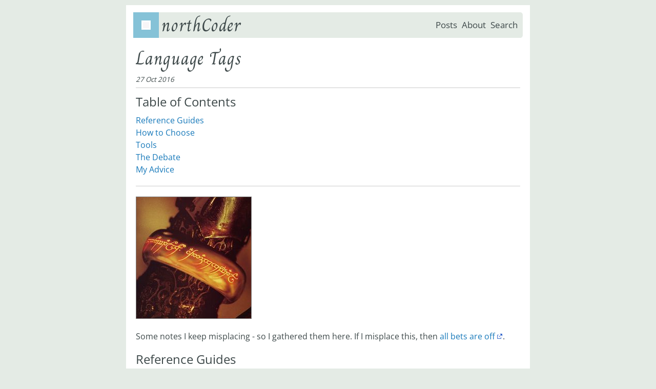

--- FILE ---
content_type: text/html; charset=utf-8
request_url: https://northcoder.com/post/language-tags/
body_size: 4752
content:
<!doctype html>
<html lang="en">
    <head>
        <meta charset="utf-8">
<meta name="viewport" content="width=device-width, initial-scale=1, shrink-to-fit=no">
<title>Language Tags | northCoder</title>
<meta name="description" content="Articles covering a range of software and coding subjects. Common topics include Java, JavaScript, DataTables, Lucene, and Linux.">
<meta name="keywords" content="coding,software,blog">
<meta name="robots" content="index, follow">
<link rel="apple-touch-icon" sizes="180x180" href="/apple-touch-icon.png">
<link rel="icon" type="image/png" sizes="32x32" href="/favicon-32x32.png">
<link rel="icon" type="image/png" sizes="16x16" href="/favicon-16x16.png">

<link rel="stylesheet" href="/css/site.min.660c7aee85f4fd0297f7f4f92e7f14e9c0a3eb785846835e54f2c45aaf346f74.css" integrity="sha256-Zgx67oX0/QKX9/T5Ln8U6cCj63hYRoNeVPLEWq80b3Q=" crossorigin="anonymous">
<link rel="stylesheet" href="/css/iconfont.min.a7340a0077d54d49e578b8ed528024931246f4d6bf6fa6d2e644ad97e6a975fc.css" integrity="sha256-pzQKAHfVTUnleLjtUoAkkxJG9Na/b6bS5kStl&#43;apdfw=" crossorigin="anonymous">

    </head>
    <body>
        <div class="body-container">
            <div class="body-wrapper">

                <header class="body-header">
                    <div class="header-content">
  <div class="header-left">
    <a class="no-decoration" href="/">
      <img class="northcoder-logo" src="/favicon.png" alt="northCoder logo">
    </a>
    <div class="logo-sitename charm-regular">
      <a class="no-decoration" href="/">northCoder</a>
    </div>
  </div>
  <span class="header-menu">
    
      <a class="menu-spacer" 
         href="/posts">Posts</a>
    
      <a class="menu-spacer" 
         href="/about">About</a>
    
      <a class="menu-spacer" 
         href="/search">Search</a>
    
  </span>
</div>

                </header>

                <div class="body-content">
                    
  <h3 class="charm-regular">Language Tags</h3>
  <div class="taxon-container taxon-smaller">
    <span><em>27 Oct 2016</em></span>
  </div>

  <hr class="narrow-hr">

  
  
    
    
    
    
      
  
    
  
  


  
  


  
  


  
  


  
  



    
    <h4>Table of Contents</h4>
    
    
      
  
    
    <div class="toc-level-1"><a href="#reference-guides">Reference Guides</a></div>
  
  


  
    
    <div class="toc-level-1"><a href="#how-to-choose">How to Choose</a></div>
  
  


  
    
    <div class="toc-level-1"><a href="#tools">Tools</a></div>
  
  


  
    
    <div class="toc-level-1"><a href="#the-debate">The Debate</a></div>
  
  


  
    
    <div class="toc-level-1"><a href="#my-advice">My Advice</a></div>
  
  



    
    <hr>
  

  
  <div class="md-content">
    <p><a href="/images/legacy/aring.png"><span><img src="/images/legacy/aring.png" alt=""></span></a></p>
<p>Some notes I keep misplacing - so I gathered them here. If I misplace this, then <a href="https://www.youtube.com/watch?v=Wiv0_w1QBcI" target="_blank" rel="nofollow noopener" title="External link opens in new tab."><span>all bets are off</span></a>.</p>
<h1 id="reference-guides">
  Reference Guides
  <a class="anchor-link no-decoration" href="#reference-guides"><img src="/css/link.svg" title="Anchor link" width="12" height="12"></a>
  <a class="anchor-link no-decoration" href="#"><img src="/css/arrow-right-up.svg" title="Back to top" width="16" height="16"></a>
</h1>
<p>Language tags - <a href="https://www.w3.org/International/articles/language-tags/" target="_blank" rel="nofollow noopener" title="External link opens in new tab."><span>what they are and how to construct them</span></a>.</p>
<p>Make your tags as short as you need, not as long as you can.</p>
<p>Examples from the guide:</p>
<table class="north-table" 
  >
  <thead class="north-thead">
    
      <tr class="north-tr">
        
          <th class="north-th" style="text-align: left">Code</th>
          <th class="north-th" style="text-align: left">Language</th>
          <th class="north-th" style="text-align: left">Subtags</th>
      </tr>
  </thead>
  <tbody class="north-tbody">
    
      <tr class="north-tr">
          <td style="text-align: left"><code>en</code></td>
          <td style="text-align: left">English</td>
          <td style="text-align: left">language</td>
      </tr>
      <tr class="north-tr">
          <td style="text-align: left"><code>mas</code></td>
          <td style="text-align: left">Masai</td>
          <td style="text-align: left">language</td>
      </tr>
      <tr class="north-tr">
          <td style="text-align: left"><code>fr-CA</code></td>
          <td style="text-align: left">French as used in Canada</td>
          <td style="text-align: left">language+region</td>
      </tr>
      <tr class="north-tr">
          <td style="text-align: left"><code>es-419</code></td>
          <td style="text-align: left">Spanish as used in Latin America</td>
          <td style="text-align: left">language+region</td>
      </tr>
      <tr class="north-tr">
          <td style="text-align: left"><code>zh-Hans</code></td>
          <td style="text-align: left">Chinese written with Simplified script</td>
          <td style="text-align: left">language+script</td>
      </tr>
  </tbody>
</table>
<p>Overall structure of a tag:</p>
<pre><code>language-extlang-script-region-variant-extension-privateuse
</code></pre>
<p>Some notes of each of these can also be found in the <a href="https://docs.oracle.com/en/java/javase/14/docs/api/java.base/java/util/Locale.html" target="_blank" rel="nofollow noopener" title="External link opens in new tab."><span><code>Locale</code> javadoc</span></a>. But note that Java&rsquo;s use of these terms <strong>does not map exactly to the BCP 47 terminology</strong>.</p>
<p>A summary:</p>
<table class="north-table" 
  >
  <thead class="north-thead">
    
      <tr class="north-tr">
        
          <th class="north-th" style="text-align: left">Tag</th>
          <th class="north-th" style="text-align: left">Javadoc Notes</th>
      </tr>
  </thead>
  <tbody class="north-tbody">
    
      <tr class="north-tr">
          <td style="text-align: left">language</td>
          <td style="text-align: left">ISO 639 alpha-2 or alpha-3 language code, or registered language subtags up to 8 alpha letters (for future enhancements). When a language has both an alpha-2 code and an alpha-3 code, the alpha-2 code must be used. The language field is case insensitive, but Locale always canonicalizes to lower case. Example: <code>en</code> (English), <code>ja</code> (Japanese), <code>kok</code> (Konkani)</td>
      </tr>
      <tr class="north-tr">
          <td style="text-align: left">script</td>
          <td style="text-align: left">ISO 15924 alpha-4 script code. The script field is case insensitive, but Locale always canonicalizes to title case (the first letter is upper case and the rest of the letters are lower case). Example: <code>Latn</code> (Latin), <code>Cyrl</code> (Cyrillic)</td>
      </tr>
      <tr class="north-tr">
          <td style="text-align: left">country (region)</td>
          <td style="text-align: left">ISO 3166 alpha-2 country code or UN M.49 numeric-3 area code. The country (region) field is case insensitive, but Locale always canonicalizes to upper case. Example: <code>US</code> (United States), <code>FR</code> (France), <code>029</code> (Caribbean)</td>
      </tr>
      <tr class="north-tr">
          <td style="text-align: left">variant</td>
          <td style="text-align: left">Any arbitrary value used to indicate a variation of a Locale. The variant field is case sensitive. Also BCP 47 subtags are strictly used to indicate additional variations that define a language or its dialects that are not covered by any combinations of language, script and region subtags. The variant field in Locale has historically been used for any kind of variation, not just language variations. For example, some supported variants available in Java SE Runtime Environments indicate alternative cultural behaviors such as calendar type or number script. In BCP 47 this kind of information, which does not identify the language, is supported by extension subtags or private use subtags. Example: <code>polyton</code> (Polytonic Greek), <code>POSIX</code></td>
      </tr>
      <tr class="north-tr">
          <td style="text-align: left">extension (inc. private use)</td>
          <td style="text-align: left">A map from single character keys to string values, indicating extensions apart from language identification. The extensions in Locale implement the semantics and syntax of BCP 47 extension subtags and private use subtags. The extensions are case insensitive, but Locale canonicalizes all extension keys and values to lower case. Note that extensions cannot have empty values. Example: <code>key=&quot;u&quot;/value=&quot;ca-japanese&quot;</code> (Japanese Calendar), <code>key=&quot;x&quot;/value=&quot;java-1-7&quot;</code></td>
      </tr>
  </tbody>
</table>
<p><em>Personal note: I&rsquo;ve used these combinations without issue:</em></p>
<pre><code>language
extlang
language-script
language-region
language-script-region
</code></pre>
<p>I&rsquo;ve never needed <code>variant</code>, <code>extension</code>, or <code>privateuse</code>.</p>
<h1 id="how-to-choose">
  How to Choose
  <a class="anchor-link no-decoration" href="#how-to-choose"><img src="/css/link.svg" title="Anchor link" width="12" height="12"></a>
  <a class="anchor-link no-decoration" href="#"><img src="/css/arrow-right-up.svg" title="Back to top" width="16" height="16"></a>
</h1>
<p>How to <a href="https://www.w3.org/International/questions/qa-choosing-language-tags" target="_blank" rel="nofollow noopener" title="External link opens in new tab."><span>choose the right language tag</span></a>?</p>
<p>Lots of helpful notes and guidelines there.</p>
<h1 id="tools">
  Tools
  <a class="anchor-link no-decoration" href="#tools"><img src="/css/link.svg" title="Anchor link" width="12" height="12"></a>
  <a class="anchor-link no-decoration" href="#"><img src="/css/arrow-right-up.svg" title="Back to top" width="16" height="16"></a>
</h1>
<p> <br>
<a href="https://schneegans.de/lv/?tags=af&amp;format=text" target="_blank" rel="nofollow noopener" title="External link opens in new tab."><span>BCP-47 validator</span></a> - Paste a list of tags into its input field, and it will validate them all for you.</p>
<p><a href="https://r12a.github.io/app-subtags/" target="_blank" rel="nofollow noopener" title="External link opens in new tab."><span>Various Lookup Tools</span></a> - nice.</p>
<h1 id="the-debate">
  The Debate
  <a class="anchor-link no-decoration" href="#the-debate"><img src="/css/link.svg" title="Anchor link" width="12" height="12"></a>
  <a class="anchor-link no-decoration" href="#"><img src="/css/arrow-right-up.svg" title="Back to top" width="16" height="16"></a>
</h1>
<p>The BCP-47 &ldquo;standard&rdquo; is <em>not prescriptive</em>.  There can be different ways to construct reasonably unambiguous language tags which mean more-or-less the same thing.</p>
<p><code>cmn</code> - Mandarin Chinese<br>
<code>zh-CN</code> - Chinese as used in Mainland China</p>
<p>(In this case, <code>cmn</code> is much less ambiguous than <code>zh-CN</code>, so I&rsquo;d want to use that. In fact, I&rsquo;d probably want tags such as <code>cmn-Hans</code>, <code>yue-Hant</code>, and so on - and maybe even access to a panel of philology and linguistics experts.)</p>
<p>One seemingly never-ending debate which results from this flexibility is:</p>
<p>Can I just use the language subtag, and be done with it, for most of the languages I need?</p>
<p>Let&rsquo;s say I use <code>en</code> for English. I may quickly decide that this is not good enough.  American English is sufficiently different from British English - and I <em>happen to care about the difference</em><sup id="fnref:1"><a href="#fn:1" class="footnote-ref" role="doc-noteref">1</a></sup> in my application - and in any other application which receives my data.</p>
<p>So, I will go with <code>en-US</code> and <code>en-GB</code>. Done!</p>
<p>Similarly, I&rsquo;ll make a clear distinction between French (Parisian?) French and Canadian (Quebecois) French.  So: <code>fr-FR</code> and <code>fr-CA</code>. Otherwise, <em>tabarnouche!</em></p>
<p>&hellip;and German vs Swiss German&hellip; you get the picture.</p>
<p>But should we just bite the bullet and standardize on language-region for all our tags? Or can we use it for Italian, for example? I just <em>know</em> that the day after we go live with it for Italian, we&rsquo;re going to wish we&rsquo;d distinguished <code>it-IT</code> from some other flavor of Italian&hellip;  The same goes for languages such as <code>ja</code> (Japanese) and <code>he</code> (Hebrew).</p>
<p>And then there are languages where it&rsquo;s not uncommon to have different scripts for the same language - for example, Serbian: <code>sr-Cyrl</code> and <code>sr-Latn</code>.</p>
<h1 id="my-advice">
  My Advice
  <a class="anchor-link no-decoration" href="#my-advice"><img src="/css/link.svg" title="Anchor link" width="12" height="12"></a>
  <a class="anchor-link no-decoration" href="#"><img src="/css/arrow-right-up.svg" title="Back to top" width="16" height="16"></a>
</h1>
<p>You can&rsquo;t predict the future - you can only do your reasonable best to anticipate it. So, assume that whatever you decide, it will need to be changed at some point.</p>
<p>For example, in the context of master reference data stored in a relational database table:</p>
<blockquote>
<p><em>Never try to use language tags as primary keys in your DB.</em></p>
</blockquote>
<p>Instead, assign synthetic primary keys (sequential integers, or UUIDs, or whatever). That way you will stand a fighting chance of managing changes, when they inevitable show up. By all means, add a unique index to the language tag column - just don&rsquo;t make it the primary key.</p>
<div class="footnotes" role="doc-endnotes">
<hr>
<ol>
<li id="fn:1">
<p>Requirements, requirements, requirements.  What kind of data am I tagging? A piece of written text, where the script is important? The primary spoken language(s) in a TV show? And so on. How will the data be used?  Will it be passed around to other consumers? How will they need to use it&hellip;?&#160;<a href="#fnref:1" class="footnote-backref" role="doc-backlink">&#x21a9;&#xfe0e;</a></p>
</li>
</ol>
</div>

  </div>

  <hr class="narrow-hr-end">

  
  <div class="taxon-container taxon-smaller"><span class="taxon-term">
        <a href="/tags/subtag/">subtag</a>
      </span><span class="taxon-term">
        <a href="/tags/iana/">iana</a>
      </span><span class="taxon-term">
        <a href="/tags/bcp-47/">bcp-47</a>
      </span><span class="taxon-term">
        <a href="/tags/language-tag/">language-tag</a>
      </span></div>

  <hr class="narrow-hr">

  
  <div class="page-title-newer-older">
    
    
      
        <div><a class="no-decoration"
                href="/post/uml-diagrams/">◄ UML Diagrams</a></div>
      
    
    
      <div class="page-title-older">
        <a class="no-decoration" 
           href="/post/generating-list-of-blogger-post-titles/">Generating a List of Blogger Post Titles&nbsp;►</a>
      </div>
    
  </div>


                </div>

                <footer class="body-footer">
                    <div class="footer-content">
    <span>&copy; 2012 - 2026 northCoder</span>
    <span>Powered by <a class="no-decoration" target="_blank" href="https://gohugo.io/">Hugo</a> | Inspired by <a class="no-decoration" target="_blank" href="https://github.com/olOwOlo/hugo-theme-even">Even</a></span>
</div>
                </footer>
            </div>
        </div>
    </body>
</html>


--- FILE ---
content_type: text/css; charset=utf-8
request_url: https://northcoder.com/css/site.min.660c7aee85f4fd0297f7f4f92e7f14e9c0a3eb785846835e54f2c45aaf346f74.css
body_size: 1995
content:
html{font-size:100%;line-height:1.15}@font-face{font-family:opensans;src:url(/fonts/Open_Sans/OpenSans-VariableFont_wdth,wght.ttf)}@font-face{font-family:opensansitalic;src:url(/fonts/Open_Sans/OpenSans-Italic-VariableFont_wdth,wght.ttf)}@font-face{font-family:charmregular;src:url(/fonts/Charm/Charm-Regular.ttf)}.charm-regular{font-family:charmregular,cursive;letter-spacing:.05rem}@media(min-width:566px){img.northcoder-logo{width:50px;height:50px;transition:width .4s ease-in-out,height .4s ease-in-out}.header-left .logo-sitename a{transition:font-size .4s ease-in-out}}@media(max-width:565px){img.northcoder-logo{width:30px;height:30px;transition:width .4s ease-in-out,height .4s ease-in-out}.header-menu{font-size:.9rem}h1.charm-regular.welcome-banner{font-size:2rem}.charm-regular.subtitle{font-size:1.2rem}.header-left .logo-sitename a{font-size:1.3rem;transition:font-size .4s ease-in-out}ul,ol{padding-left:30px}}@media(max-width:719px){body{font-size:14px}}body{font-family:opensans,sans-serif,system-ui;font-optical-sizing:auto;font-weight:400;font-style:normal;font-variation-settings:"wdth" 100;background:#e4ebe5;margin:0 10px;padding:0;line-height:1.5;box-sizing:inherit}.body-container{width:100%;max-width:780px;margin:10px auto;padding:4px;background-color:#fff}.body-wrapper{display:grid;row-gap:5px;grid-template-areas:"header" "content" "footer";padding:0 10px}.body-header{grid-area:header;background-color:#e4ebe5;border-radius:0 5px 5px 0;margin:10px 0;font-size:20px}.header-left{display:flex;align-items:center}.logo-sitename{padding-left:5px;font-size:2.2rem}.logo-sitename a{color:#3d4849}.logo-sitename a:hover{color:#1779ba;text-decoration:underline #1779ba}.header-content{display:flex;align-items:center;justify-content:space-between;font-size:smaller;line-height:.8rem}.header-content a{text-decoration:none}.header-content a:hover{text-decoration:underline}.header-menu{margin-right:5px}.header-menu a{color:#3d4849}.header-menu a:hover{color:#1779ba;text-decoration:underline #1779ba}.menu-spacer{margin-right:5px}.body-content{grid-area:content;color:#3d4849;margin:0 5px;word-wrap:break-word}.body-footer{grid-area:footer;border-radius:5px;background-color:#e4ebe5;color:#444;padding:10px;margin:10px 0}.body-footer>div{text-align:center;font-size:smaller}.page-metadata{font-size:smaller;display:flex;align-items:center}.page-newer-older{display:flex;align-items:center;justify-content:space-between}.page-title-newer-older{display:grid;grid-template-columns:auto auto;grid-auto-flow:column;align-items:center;gap:20px}.page-title-older{text-align:right}hr.narrow-hr{margin:0 0 10px}hr.narrow-hr-end{margin:10px 0 5px}.home-page-content{padding-bottom:.25rem}.home-page-section h3{margin:.5rem 0 0}.home-page-section h3 a{text-decoration:none;color:#3d4849}.home-page-section h3 a:hover{color:#1779ba;text-decoration:underline #1779ba}.home-page-section .date{padding-bottom:.5rem;font-size:smaller}.home-page-section .summary{padding-bottom:.25rem}.home-page-section hr{margin:.75rem auto}.home-page-section .read-more{font-size:.9rem}a{text-decoration:underline}a:hover{text-decoration:underline}em a,.page-newer-older a,.listing-post-title a,.northcoder-toc a,a.no-decoration,span.taxon-term>a{text-decoration:none}em a:hover,.page-newer-older a:hover,.listing-post-title a:hover,.northcoder-toc a:hover,a.no-decoration:hover,span.taxon-term:hover>a{text-decoration:underline}.md-content h1:not(:hover) .anchor-link,.md-content h2:not(:hover) .anchor-link,.md-content h3:not(:hover) .anchor-link,.md-content h4:not(:hover) .anchor-link,.md-content h5:not(:hover) .anchor-link,.md-content h6:not(:hover) .anchor-link{display:none}.toc-level-1{margin-left:0;font-size:1rem}.toc-level-2{margin-left:1rem;font-size:1rem}.toc-level-3{margin-left:2rem;font-size:1rem}.toc-level-4{margin-left:3rem;font-size:.9rem}.toc-level-5{margin-left:4rem;font-size:.9rem}.body-content img{display:inline-block;max-width:100%}.footer-content{display:flex;flex-direction:column;justify-content:center}.northcoder-toc{display:flex;flex-direction:column}.welcome-banner-container{display:flex;flex-direction:column;justify-content:center;padding:10px;margin:10px;color:#fff;background:#225e4d;border-radius:5px}.welcome-banner{font-size:2.8rem;line-height:1.1;text-align:center}.subtitle{text-align:center;font-size:1.5rem}h1,h2,h3,h4,h5,h6{line-height:1.4;margin-top:0;margin:.5rem 0;font-style:normal;font-weight:400;color:inherit;text-rendering:optimizeLegibility}h1.charm-regular,h2.charm-regular,h3.charm-regular{font-size:2.2rem;line-height:1}h1,h2,h3,h4{font-size:1.5rem}h5{font-size:1.25rem}h6{font-size:1rem}a{line-height:inherit;color:#1779ba;text-decoration:none;cursor:pointer}.body-content{overflow:auto}h3.charm-regular{letter-spacing:.05rem}hr{clear:both;max-width:75rem;height:0;margin:1.25rem auto;border-top:0;border-right:0;border-bottom:1px solid #cacaca;border-left:0}table{border-collapse:collapse;width:100%;margin-bottom:1rem;border-radius:0}tbody,tfoot,thead{border:1px solid #f1f1f1;background-color:#fefefe}thead tr th,tbody td{padding:.5rem .625rem .625rem}table.north-table,table.north-table tbody tr,table.north-table th,table.north-table td{border:1px solid #d3d3d3;border-collapse:collapse;background-color:transparent;line-height:1.4}table.north-table td.cell-mid{text-align:center}blockquote{border-left:3px solid #dcdddd}@media(min-width:566px){blockquote{padding:0 50px 0 10px;margin-left:30px}}@media(max-width:565px){blockquote{padding:0 10px;margin-left:15px}}.md-content pre{overflow:auto;padding:3px 0 10px;margin:5px 0}code:not(.highlight *){font-family:monospace;color:#040404;background-color:#eee;padding:1px 5px}a code:not(.highlight *){color:#1779ba}@media(min-width:566px){code:not(.highlight *){font-size:14px}}@media(max-width:565px){code:not(.highlight *){font-size:13px}}pre>code:not(.highlight *){line-height:1}.code-block-container{display:flex;flex-direction:column;margin-bottom:16px}.highlight{border-top:1px solid #eee8d5;border-right:1px solid #eee8d5;border-bottom:1px solid #eee8d5}.code-block-language{font-family:monospace;font-size:13px;background-color:#e6e0cc;padding:3px 0 3px 6px}.highlight{overflow:auto}.highlight table{border-collapse:unset}.highlight pre{font-size:13px;margin:0;padding:6px}.highlight pre>code>span{margin-right:0!important;padding-right:0!important}.highlight td:nth-child(2) pre{background-color:#fffdf8!important}div[linenos=false]>pre{background-color:#fffdf8!important}div[linenos=false]{border-left:1px solid #eee8d5}div.code-block-container>div.highlight>pre{background-color:#fffdf8!important;border-left:1px solid #eee8d5}.callout-container{display:flex;align-items:center;gap:5px;border:2px solid #dcdddd}@media(min-width:566px){.callout-container{margin:20px 60px 20px 20px;padding:0 30px 0 0}}@media(max-width:565px){.callout-container{margin:10px 0;padding:0 10px 0 0}}.callout-warning{padding:20px 0 0 20px;height:65px;width:65px}.callout-info{padding:20px;height:45px;width:45px}.callout-tip{padding:20px;height:65px;width:65px}.taxon-container{display:flex;flex-wrap:wrap;row-gap:10px;column-gap:5px}.taxon-container.by-frequency{column-gap:15px}.taxon-term{color:#005080;background-color:#ebebeb;border-radius:5px;padding:1px 6px 3px;margin:0 5px 5px 0}.taxon-term-count{font-size:.75rem;color:#222;background-color:#fff;padding:0 3px}.taxon-smaller{font-size:smaller;padding:6px 0}.search-container{display:flex;align-items:center;gap:10px;font-size:larger;padding:15px 0 5px}#results{padding-top:6px;padding-bottom:12px}.listing-container{padding-top:6px;padding-bottom:12px}@media(min-width:566px){.page-listing{display:grid;grid-template-columns:min-content auto;row-gap:10px;column-gap:15px;align-items:center;padding-left:10px}.listing-post-time{white-space:nowrap;text-align:end}}@media(max-width:565px){.page-listing{display:grid;grid-template-columns:auto;row-gap:0;column-gap:15px;align-items:center;padding-top:0;padding-left:0}.listing-post-time{white-space:nowrap;text-align:start}.listing-post-title{padding-bottom:10px}}.center-shortcode{display:grid;place-items:center;text-align:center}a[rel=noopener]::after,a[rel="nofollow noopener"]::after{content:url(/css/external_link.svg);margin-left:3px}.footnotes{font-size:smaller}.footnotes hr{margin:1rem auto}.footnotes>ol::before{content:"Footnotes";margin-left:-1rem}.unicode-content{font-size:200px;margin:10px;padding:10px}.unicode-name{font-family:sans-serif;font-size:14px;padding-left:10px}.faux-term{color:#fff;background-color:#8c8c8c;border-radius:5px;padding:3px 5px 3px 4px;margin:0 2px;line-height:2.4}

--- FILE ---
content_type: text/css; charset=utf-8
request_url: https://northcoder.com/css/iconfont.min.a7340a0077d54d49e578b8ed528024931246f4d6bf6fa6d2e644ad97e6a975fc.css
body_size: 81
content:
@font-face{font-family:iconfont;src:url(/fonts/iconfont/iconfont.eot);src:url(/fonts/iconfont/iconfont.eot#iefix)format("embedded-opentype"),url(/fonts/iconfont/iconfont.woff)format("woff"),url(/fonts/iconfont/iconfont.ttf)format("truetype"),url(/fonts/iconfont/iconfont.svg#iconfont)format("svg");font-display:swap}.social-links{text-align:center}.iconfont{font-family:iconfont!important;speak:none;font-style:normal;font-weight:400;font-variant:normal;font-size:30px;text-transform:none;text-decoration:none;color:#34495e;line-height:1;-webkit-text-stroke-width:.2px;cursor:pointer;letter-spacing:0;font-feature-settings:"liga";font-variant-ligatures:discretionary-ligatures;-webkit-font-smoothing:antialiased;-moz-osx-font-smoothing:grayscale}.iconfont:not(:last-child){padding-right:30px}.iconfont:hover{text-decoration:none}.icon-github::before{content:"\e606";position:relative;top:-1px}.icon-email{padding-left:5px}.icon-email::before{content:"\e605";position:relative;top:-2px;color:#85c2d7}

--- FILE ---
content_type: image/svg+xml
request_url: https://northcoder.com/css/arrow-right-up.svg
body_size: 7
content:
<?xml version="1.0" encoding="utf-8"?>
<svg width="800px" height="800px" viewBox="0 0 24 24" fill="none" xmlns="http://www.w3.org/2000/svg">
<path d="M4 18H12C12.663 18 13.2989 17.7366 13.7678 17.2678C14.2366 16.7989 14.5 16.163 14.5 15.5V9H12C11.5956 9 11.2309 8.75636 11.0761 8.38268C10.9214 8.00901 11.0069 7.57889 11.2929 7.29289L15.2929 3.29289C15.6834 2.90237 16.3166 2.90237 16.7071 3.29289L20.7071 7.29289C20.9931 7.57889 21.0787 8.00901 20.9239 8.38268C20.7691 8.75636 20.4045 9 20 9H17.5V15.5C17.5 16.9587 16.9205 18.3576 15.8891 19.3891C14.8576 20.4205 13.4587 21 12 21H4C3.44772 21 3 20.5523 3 20V19C3 18.4477 3.44772 18 4 18Z" fill="#1779ba"/>
</svg>

--- FILE ---
content_type: image/svg+xml
request_url: https://northcoder.com/css/link.svg
body_size: 78
content:
<svg version="1.1" xmlns="http://www.w3.org/2000/svg" viewBox="0 0 256 256" fill="#1779ba">
    <path d="M32 239.3c18.2 16.7 57.1 15.4 74.5-1.7l30.9-32c8.3-8.8 4.8-15.1.7-19.9-4.7-3-12-8.1-20.4.5l-29.4 29.6a29.4 29.4 0 0 1-39.4.9l-8-7c-8.8-9.4-11-28.3-.8-38.8l49.8-51.3c7.2-6.6 21.3-10 36.1-2.4 6.9 5.4 15.6 15.7 26 6.2 9.9-11.2 2.9-20.4-10-29.3-18.7-12.6-52-14.8-70.4 3.8L17 154.2c-20 20.2-11.3 58 1.7 71.5a69 69 0 0 0 13.2 13.6z"/>
    <path d="M223.2 17.5c-18.4-16.6-57.3-15.3-74.6 2l-30.8 31.9c-8.3 9-4.8 15.2-.7 20 4.8 3 12.1 8 20.5-.6 4.8-5 29.3-29.6 29.3-29.6a29.4 29.4 0 0 1 39.4-1l8 6.8c8.8 9.5 11 28.3.9 38.9l-49.6 51.4c-7.2 6.7-21.3 10.1-36.1 2.6-7-5.4-15.7-15.7-26.1-6.2-9.8 11.2-2.8 20.4 10.2 29.3 18.7 12.5 52 14.7 70.3-4l54.4-56.5c20-20.3 11.2-58-1.9-71.5a69 69 0 0 0-13.2-13.5Z"/>
</svg>
